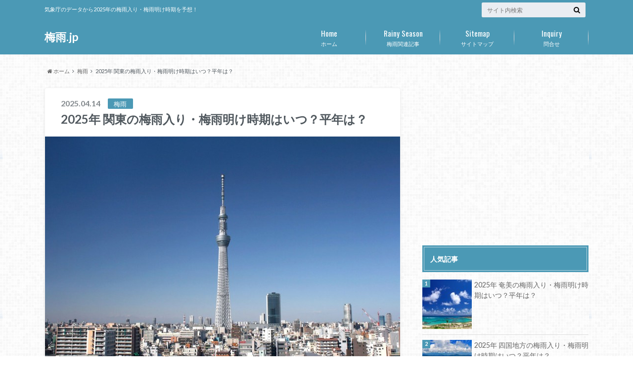

--- FILE ---
content_type: text/html; charset=UTF-8
request_url: https://xn--3zvo30h.jp/kanto/
body_size: 12825
content:
<!doctype html>

<!--[if lt IE 7]><html lang="ja" class="no-js lt-ie9 lt-ie8 lt-ie7"><![endif]-->
<!--[if (IE 7)&!(IEMobile)]><html lang="ja" class="no-js lt-ie9 lt-ie8"><![endif]-->
<!--[if (IE 8)&!(IEMobile)]><html lang="ja" class="no-js lt-ie9"><![endif]-->
<!--[if gt IE 8]><!--> <html lang="ja" class="no-js"><!--<![endif]-->

	<head>
		<meta charset="utf-8">

		<meta http-equiv="X-UA-Compatible" content="IE=edge">

		<title>2025年 関東の梅雨入り・梅雨明け時期はいつ？平年は？</title>

		<meta name="HandheldFriendly" content="True">
		<meta name="MobileOptimized" content="320">
		<meta name="viewport" content="width=device-width, initial-scale=1"/>

		<link rel="apple-touch-icon" href="https://xn--3zvo30h.jp/wp-content/themes/albatros/library/images/apple-touch-icon.png">
		<link rel="icon" href="https://xn--3zvo30h.jp/wp-content/themes/albatros/library/images/favicon.png">

		<link rel="pingback" href="https://xn--3zvo30h.jp/xmlrpc.php">

		<!--[if IE]>
		<link rel="shortcut icon" href="https://xn--3zvo30h.jp/wp-content/themes/albatros/library/images/favicon.ico">
		<![endif]-->

		<!--[if lt IE 9]>
		<script src="//html5shiv.googlecode.com/svn/trunk/html5.js"></script>
		<script src="//css3-mediaqueries-js.googlecode.com/svn/trunk/css3-mediaqueries.js"></script>
		<![endif]-->


		
<!-- All in One SEO Pack 2.2.7.5 by Michael Torbert of Semper Fi Web Design[437,482] -->
<meta name="description" itemprop="description" content="気象庁のデータから2025年の関東の梅雨入りと梅雨明けの時期を予想してみました！東京、茨城、栃木、群馬、埼玉、千葉、神奈川、山梨、長野の梅雨情報をチェックしよう！" />

<link rel="canonical" href="https://xn--3zvo30h.jp/kanto/" />
<!-- /all in one seo pack -->
<link rel="alternate" type="application/rss+xml" title="梅雨.jp &raquo; フィード" href="https://xn--3zvo30h.jp/feed/" />
<link rel="alternate" type="application/rss+xml" title="梅雨.jp &raquo; コメントフィード" href="https://xn--3zvo30h.jp/comments/feed/" />
<link rel="alternate" type="application/rss+xml" title="梅雨.jp &raquo; 2025年 関東の梅雨入り・梅雨明け時期はいつ？平年は？ のコメントのフィード" href="https://xn--3zvo30h.jp/kanto/feed/" />
		<script type="text/javascript">
			window._wpemojiSettings = {"baseUrl":"https:\/\/s.w.org\/images\/core\/emoji\/72x72\/","ext":".png","source":{"concatemoji":"https:\/\/xn--3zvo30h.jp\/wp-includes\/js\/wp-emoji-release.min.js"}};
			!function(e,n,t){var a;function o(e){var t=n.createElement("canvas"),a=t.getContext&&t.getContext("2d");return!(!a||!a.fillText)&&(a.textBaseline="top",a.font="600 32px Arial","flag"===e?(a.fillText(String.fromCharCode(55356,56812,55356,56807),0,0),3e3<t.toDataURL().length):(a.fillText(String.fromCharCode(55357,56835),0,0),0!==a.getImageData(16,16,1,1).data[0]))}function i(e){var t=n.createElement("script");t.src=e,t.type="text/javascript",n.getElementsByTagName("head")[0].appendChild(t)}t.supports={simple:o("simple"),flag:o("flag")},t.DOMReady=!1,t.readyCallback=function(){t.DOMReady=!0},t.supports.simple&&t.supports.flag||(a=function(){t.readyCallback()},n.addEventListener?(n.addEventListener("DOMContentLoaded",a,!1),e.addEventListener("load",a,!1)):(e.attachEvent("onload",a),n.attachEvent("onreadystatechange",function(){"complete"===n.readyState&&t.readyCallback()})),(a=t.source||{}).concatemoji?i(a.concatemoji):a.wpemoji&&a.twemoji&&(i(a.twemoji),i(a.wpemoji)))}(window,document,window._wpemojiSettings);
		</script>
		<style type="text/css">
img.wp-smiley,
img.emoji {
	display: inline !important;
	border: none !important;
	box-shadow: none !important;
	height: 1em !important;
	width: 1em !important;
	margin: 0 .07em !important;
	vertical-align: -0.1em !important;
	background: none !important;
	padding: 0 !important;
}
</style>
<link rel='stylesheet' id='contact-form-7-css'  href='https://xn--3zvo30h.jp/wp-content/plugins/contact-form-7/includes/css/styles.css' type='text/css' media='all' />
<link rel='stylesheet' id='toc-screen-css'  href='https://xn--3zvo30h.jp/wp-content/plugins/table-of-contents-plus/screen.min.css' type='text/css' media='all' />
<link rel='stylesheet' id='wordpress-popular-posts-css'  href='https://xn--3zvo30h.jp/wp-content/plugins/wordpress-popular-posts/style/wpp.css' type='text/css' media='all' />
<link rel='stylesheet' id='style-css'  href='https://xn--3zvo30h.jp/wp-content/themes/albatros/style.css' type='text/css' media='all' />
<link rel='stylesheet' id='shortcode-css'  href='https://xn--3zvo30h.jp/wp-content/themes/albatros/library/css/shortcode.css' type='text/css' media='all' />
<script type='text/javascript' src='//ajax.googleapis.com/ajax/libs/jquery/1.8.3/jquery.min.js'></script>
<link rel='shortlink' href='https://xn--3zvo30h.jp/?p=19' />
<style type="text/css">
body{color: #50585e;}
a{color: #4B99B5;}
a:hover{color: #74B7CF;}
.hentry footer .post-categories li a,.hentry footer .tags a{  background: #4B99B5;  border:1px solid #4B99B5;}
.hentry footer .tags a{color:#4B99B5; background: none;}
.hentry footer .post-categories li a:hover,.hentry footer .tags a:hover{ background:#74B7CF;  border-color:#74B7CF;}
input[type="text"],input[type="password"],input[type="datetime"],input[type="datetime-local"],input[type="date"],input[type="month"],input[type="time"],input[type="week"],input[type="number"],input[type="email"],input[type="url"],input[type="search"],input[type="tel"],input[type="color"],select,textarea,.field { background-color: #eaedf2;}
/*ヘッダー*/
.header{background: #4B99B5;}
.header .subnav .site_description,.header .mobile_site_description{color:  #fff;}
.nav li a {color: #fff;}
.nav li a:hover{color:#FFFF00;}
.subnav .contactbutton a{background: #235D72;}
.subnav .contactbutton a:hover{background:#3F7E94;}
@media only screen and (min-width: 768px) {
	.nav ul {background: #323944;}
	.nav li ul.sub-menu li a{color: #B0B4BA;}
}
/*メインエリア*/
.byline .cat-name{background: #4B99B5; color:  #fff;}
.widgettitle {background: #4B99B5; color:  #fff;}
.widget li a:after{color: #4B99B5!important;}

/* 投稿ページ吹き出し見出し */
.single .entry-content h2{background: #5C6B80;}
.single .entry-content h2:after{border-top-color:#5C6B80;}
/* リスト要素 */
.entry-content ul li:before{ background: #5C6B80;}
.entry-content ol li:before{ background: #5C6B80;}
/* カテゴリーラベル */
.single .authorbox .author-newpost li .cat-name,.related-box li .cat-name{ background: #4B99B5;}
/* CTA */
.cta-inner{ background: #323944;}
/* ローカルナビ */
.local-nav .title a{ background: #4B99B5;}
.local-nav .current_page_item a{color:#4B99B5;}
/* ランキングバッジ */
ul.wpp-list li a:before{background: #4B99B5;}
/* アーカイブのボタン */
.readmore a{border:1px solid #4B99B5;color:#4B99B5;}
.readmore a:hover{background:#4B99B5;color:#fff;}
/* ボタンの色 */
.btn-wrap a{background: #4B99B5;border: 1px solid #4B99B5;}
.btn-wrap a:hover{background: #74B7CF;}
.btn-wrap.simple a{border:1px solid #4B99B5;color:#4B99B5;}
.btn-wrap.simple a:hover{background:#4B99B5;}
/* コメント */
.blue-btn, .comment-reply-link, #submit { background-color: #4B99B5; }
.blue-btn:hover, .comment-reply-link:hover, #submit:hover, .blue-btn:focus, .comment-reply-link:focus, #submit:focus {background-color: #74B7CF; }
/* サイドバー */
.widget a{text-decoration:none; color:#666;}
.widget a:hover{color:#999;}
/*フッター*/
#footer-top{background-color: #323944; color: #86909E;}
.footer a,#footer-top a{color: #B0B4BA;}
#footer-top .widgettitle{color: #86909E;}
.footer {background-color: #323944;color: #86909E;}
.footer-links li:before{ color: #4B99B5;}
/* ページネーション */
.pagination a, .pagination span,.page-links a , .page-links ul > li > span{color: #4B99B5;}
.pagination a:hover, .pagination a:focus,.page-links a:hover, .page-links a:focus{background-color: #4B99B5;}
.pagination .current:hover, .pagination .current:focus{color: #74B7CF;}
</style>
				<!-- WordPress Popular Posts v3.3.3 -->
				<script type="text/javascript">//<![CDATA[

					var sampling_active = 0;
					var sampling_rate   = 100;
					var do_request = false;

					if ( !sampling_active ) {
						do_request = true;
					} else {
						var num = Math.floor(Math.random() * sampling_rate) + 1;
						do_request = ( 1 === num );
					}

					if ( do_request ) {

						// Create XMLHttpRequest object and set variables
						var xhr = ( window.XMLHttpRequest )
						  ? new XMLHttpRequest()
						  : new ActiveXObject( "Microsoft.XMLHTTP" ),
						url = 'https://xn--3zvo30h.jp/wp-admin/admin-ajax.php',
						params = 'action=update_views_ajax&token=0efa18355b&wpp_id=19';
						// Set request method and target URL
						xhr.open( "POST", url, true );
						// Set request header
						xhr.setRequestHeader( "Content-type", "application/x-www-form-urlencoded" );
						// Hook into onreadystatechange
						xhr.onreadystatechange = function() {
							if ( 4 === xhr.readyState && 200 === xhr.status ) {
								if ( window.console && window.console.log ) {
									window.console.log( xhr.responseText );
								}
							}
						};
						// Send request
						xhr.send( params );

					}

				//]]></script>
				<!-- End WordPress Popular Posts v3.3.3 -->
				<style type="text/css" id="custom-background-css">
body.custom-background { background-image: url('https://xn--3zvo30h.jp/wp-content/themes/albatros/library/images/body_bg01.png'); background-repeat: repeat; background-position: top left; background-attachment: scroll; }
</style>
<script type="text/javascript">
var nend_params = {"media":37690,"site":202373,"spot":569931,"type":2,"oriented":1};
</script>
<script async src="//pagead2.googlesyndication.com/pagead/js/adsbygoogle.js"></script>
<script>
     (adsbygoogle = window.adsbygoogle || []).push({
          google_ad_client: "ca-pub-2201596710008701",
          enable_page_level_ads: true
     });
</script>
<!-- Global site tag (gtag.js) - Google Analytics -->
<script async src="https://www.googletagmanager.com/gtag/js?id=UA-165960417-1"></script>
<script>
  window.dataLayer = window.dataLayer || [];
  function gtag(){dataLayer.push(arguments);}
  gtag('js', new Date());

  gtag('config', 'UA-165960417-1');
</script>
<meta name="google-site-verification" content="brKTaLQH1WdaEV79x3hMyV1CERxMg4teeKjqKfY2p7I" />
	</head>

	<body class="single single-post postid-19 single-format-standard custom-background" itemscope itemtype="//schema.org/WebPage">

		<div id="container">

					
			<header class="header" role="banner" itemscope itemtype="//schema.org/WPHeader">

				<div id="inner-header" class="wrap cf">


					
<div id="logo">
																		<p class="h1 text" itemscope itemtype="//schema.org/Organization"><a href="https://xn--3zvo30h.jp">梅雨.jp</a></p>
											</div>					
					
					<div class="subnav cf">
										<p class="site_description">気象庁のデータから2025年の梅雨入り・梅雨明け時期を予想！</p>
										
										
										
					<form role="search" method="get" id="searchform" class="searchform" action="https://xn--3zvo30h.jp/">
    <div>
        <label for="s" class="screen-reader-text"></label>
        <input type="search" id="s" name="s" value="" placeholder="サイト内検索" /><button type="submit" id="searchsubmit" ><i class="fa fa-search"></i></button>
    </div>
</form>					</div>

					<nav id="g_nav" role="navigation" itemscope itemtype="//schema.org/SiteNavigationElement">
						<ul id="menu-%e3%82%b0%e3%83%ad%e3%83%bc%e3%83%90%e3%83%ab%e3%83%8a%e3%83%93" class="nav top-nav cf"><li id="menu-item-7" class="menu-item menu-item-type-custom menu-item-object-custom menu-item-home menu-item-7"><a href="http://xn--3zvo30h.jp/">ホーム<span class="gf">Home</span></a></li>
<li id="menu-item-94" class="menu-item menu-item-type-custom menu-item-object-custom menu-item-94"><a title="梅雨関連記事" href="http://xn--3zvo30h.jp/category/tsuyu/">梅雨関連記事<span class="gf">Rainy Season</span></a></li>
<li id="menu-item-167" class="menu-item menu-item-type-custom menu-item-object-custom menu-item-167"><a href="https://xn--3zvo30h.jp/sitemap">サイトマップ<span class="gf">Sitemap</span></a></li>
<li id="menu-item-8" class="menu-item menu-item-type-custom menu-item-object-custom menu-item-8"><a href="https://xn--3zvo30h.jp/inquiry/">問合せ<span class="gf">Inquiry</span></a></li>
</ul>
					</nav>

				</div>

			</header>


<div id="breadcrumb" class="breadcrumb inner wrap cf"><ul><li itemtype="//data-vocabulary.org/Breadcrumb"><a href="https://xn--3zvo30h.jp/" itemprop="url"><i class="fa fa-home"></i> ホーム</a></li><li itemtype="//data-vocabulary.org/Breadcrumb"><a href="https://xn--3zvo30h.jp/category/tsuyu/" itemprop="url">梅雨</a></li><li itemtype="//data-vocabulary.org/Breadcrumb">2025年 関東の梅雨入り・梅雨明け時期はいつ？平年は？</li></ul></div>

			<div id="content">

				<div id="inner-content" class="wrap cf">

					<main id="main" class="m-all t-2of3 d-5of7 cf" role="main" itemscope itemprop="mainContentOfPage" itemtype="//schema.org/Blog">

						

		              <article id="post-19" class="cf post-19 post type-post status-publish format-standard has-post-thumbnail hentry category-tsuyu" role="article" itemscope itemprop="blogPost" itemtype="//schema.org/BlogPosting">
		
		                <header class="article-header entry-header">
		                  <p class="byline entry-meta vcard">
		
							<span class="date entry-date updated" itemprop="datePublished" datetime="2025-04-14">2025.04.14</span>
			                <span class="cat-name">梅雨</span>
			                <span class="author" style="display: none;"><span class="fn">amejiki100</span></span>
		
		                  </p>
		
		
		                  <h1 class="entry-title single-title" itemprop="headline" rel="bookmark">2025年 関東の梅雨入り・梅雨明け時期はいつ？平年は？</h1>
		
		                </header>
		
												<figure class="eyecatch">
							<img width="718" height="479" src="https://xn--3zvo30h.jp/wp-content/uploads/2016/01/41-718x479.jpg" class="attachment-single-thum wp-post-image" alt="関東の梅雨" />						</figure>
						
												
<div class="share short">

<div class="sns">
<ul class="clearfix">
<!--ツイートボタン-->
<li class="twitter"> 
<a target="blank" href="http://twitter.com/intent/tweet?url=https%3A%2F%2Fxn--3zvo30h.jp%2Fkanto%2F&text=2025%E5%B9%B4+%E9%96%A2%E6%9D%B1%E3%81%AE%E6%A2%85%E9%9B%A8%E5%85%A5%E3%82%8A%E3%83%BB%E6%A2%85%E9%9B%A8%E6%98%8E%E3%81%91%E6%99%82%E6%9C%9F%E3%81%AF%E3%81%84%E3%81%A4%EF%BC%9F%E5%B9%B3%E5%B9%B4%E3%81%AF%EF%BC%9F&tw_p=tweetbutton" onclick="window.open(this.href, 'tweetwindow', 'width=550, height=450,personalbar=0,toolbar=0,scrollbars=1,resizable=1'); return false;"><i class="fa fa-twitter"></i><span class="text">Twitter</span><span class="count"></span></a>
</li>

<!--Facebookボタン-->      
<li class="facebook">
<a href="http://www.facebook.com/share.php?u=https://xn--3zvo30h.jp/kanto/"onclick="window.open(this.href, 'FBwindow', 'width=650, height=450, menubar=no, toolbar=no, scrollbars=yes'); return false;"><i class="fa fa-facebook"></i>
<span class="text">Facebook</span><span class="count"></span></a>
</li>

<!--Google+1ボタン-->
<li class="googleplus">
<a href="https://plusone.google.com/_/+1/confirm?hl=ja&url=https://xn--3zvo30h.jp/kanto/" onclick="window.open(this.href, 'window', 'width=550, height=450,personalbar=0,toolbar=0,scrollbars=1,resizable=1'); return false;" rel="tooltip" data-toggle="tooltip" data-placement="top" title="GooglePlusで共有"><i class="fa fa-google-plus"></i><span class="text">Google+</span><span class="count"></span></a>
</li>

<!--はてブボタン-->  
<li class="hatebu">       
<a href="http://b.hatena.ne.jp/add?mode=confirm&url=https://xn--3zvo30h.jp/kanto/&title=2025%E5%B9%B4+%E9%96%A2%E6%9D%B1%E3%81%AE%E6%A2%85%E9%9B%A8%E5%85%A5%E3%82%8A%E3%83%BB%E6%A2%85%E9%9B%A8%E6%98%8E%E3%81%91%E6%99%82%E6%9C%9F%E3%81%AF%E3%81%84%E3%81%A4%EF%BC%9F%E5%B9%B3%E5%B9%B4%E3%81%AF%EF%BC%9F" onclick="window.open(this.href, 'HBwindow', 'width=600, height=400, menubar=no, toolbar=no, scrollbars=yes'); return false;" target="_blank"><span class="text">はてブ</span><span class="count"></span></a>
</li>


<!--ポケットボタン-->      
<li class="pocket">
<a href="http://getpocket.com/edit?url=https://xn--3zvo30h.jp/kanto/&title=2025年 関東の梅雨入り・梅雨明け時期はいつ？平年は？" onclick="window.open(this.href, 'FBwindow', 'width=550, height=350, menubar=no, toolbar=no, scrollbars=yes'); return false;"><i class="fa fa-get-pocket"></i><span class="text">Pocket</span><span class="count"></span></a></li>
</ul>
</div> 


</div>						
						
		                <section class="entry-content cf" itemprop="articleBody">

						

						<p>関東地方（東京,茨城,栃木,群馬,埼玉,千葉,神奈川,山梨,長野）の気候は実はちょっぴり特殊！　関東地方のほとんどを占める“関東平野”は山々に囲まれており、関東地方に入ったとたんに天気が違った！なぁんてことも。</p>
<p>そんな関東地方は近隣の地方とは、梅雨入り＆梅雨明けの時期が異なることも覚えておかなければなりません。では、2025年の関東地方の梅雨はどうなるのか？　関東在住の方も、関東を良く訪れるという方もすごく気になりますよね～？　当然です！</p>
<p>今回は<strong>2025年の関東の梅雨入りと梅雨明けの時期</strong>を予想してみました！！</p>
<div id="toc_container" class="no_bullets"><p class="toc_title">目次</p><ul class="toc_list"><li><a href="#i"><span class="toc_number toc_depth_1">1</span> 平年の関東の梅雨入り・梅雨明け時期はいつ？</a></li><li><a href="#2025_10"><span class="toc_number toc_depth_1">2</span> 2025年 関東の梅雨入りは５月２８日～６月10日くらい！</a></li><li><a href="#2025"><span class="toc_number toc_depth_1">3</span> 2025年 関東の梅雨明けは７月１１日から７月２５日くらい！</a></li><li><a href="#i-2"><span class="toc_number toc_depth_1">4</span> 関東の梅雨期間の傾向は？</a></li><li><a href="#i-3"><span class="toc_number toc_depth_1">5</span> まとめ</a></li></ul></div>
<h2><span id="i">平年の関東の梅雨入り・梅雨明け時期はいつ？</span></h2>
<p>平年の関東の梅雨入り、梅雨明けの時期はいつくらいなのでしょうか？</p>
<p>過去の気象庁のデータを調べてみると、<strong><span style="background-color: #ffff00;">平年の関東の梅雨入りは6月7日ごろ、梅雨明けは7月19日ごろ</span></strong>となっています。</p>
<p><center><script async src="//pagead2.googlesyndication.com/pagead/js/adsbygoogle.js"></script>
<!-- 梅雨.jp_記事上_336×280 -->
<ins class="adsbygoogle"
     style="display:inline-block;width:336px;height:280px"
     data-ad-client="ca-pub-2201596710008701"
     data-ad-slot="5959539971"></ins>
<script>
(adsbygoogle = window.adsbygoogle || []).push({});
</script></center></p>
<h2><span id="2025_10">2025年 関東の梅雨入りは５月２８日～６月10日くらい！</span></h2>
<p>五月病も乗り越えて、元気に勉強や仕事に励み始めたと思ったら、すぐにジメジメ梅雨の時期……。でも、あらかじめ心づもりをしていれば、少しは気分も楽なハズ！</p>
<p>過去の関東地方の梅雨入り時期のデータから予想すると、<strong><span style="background-color: #ffff00;">2025年の関東地方の梅雨入りは5月28日～6月10日くらい</span></strong>になる予想です。</p>
<p>2025年の関東地方の梅雨入り時期を予想する際に参考にした、気象庁の73年分のデータはこちらです！</p>
<p><a href="https://xn--3zvo30h.jp/wp-content/uploads/2024/01/292903ceddf8c8056c5b8d7d373f6e10.png"><img class="alignnone size-large wp-image-740" src="https://xn--3zvo30h.jp/wp-content/uploads/2024/01/292903ceddf8c8056c5b8d7d373f6e10-1024x672.png" alt="[2024年]関東の梅雨入り時期はいつかの予想" width="654" height="429" /><br />
</a><span style="font-size: 10pt;"><a href="https://www.data.jma.go.jp/fcd/yoho/baiu/kako_baiu09.html" target="_blank">データ出典：気象庁 1951年以降の梅雨入りと梅雨明け（確定値）：関東甲信地方</a></span></p>
<p>気象庁の1951年から2023年までの関東の梅雨入りの過去データを見ると、一番早い梅雨入りが5月6日ごろ。逆に最も遅い梅雨入りは6月22日ごろとなっていて大きな開きがあります。</p>
<p>とはいえ、5月6日だけがとびぬけて早いので、2025年も5月上旬に関東が梅雨入りする可能性は低いと言えるでしょう。では、関東地方で梅雨入りすることの多い時期は？</p>
<p>――それは6月前半です。</p>
<p>過去73年間のデータを見ても61回（84％）が、6月前半に梅雨入りしています。さらに、梅雨入りの平年時期は6月8日。また、直近の過去5年間では全て6月前半に梅雨入りしています。</p>
<p><script async src="//pagead2.googlesyndication.com/pagead/js/adsbygoogle.js"></script>
<ins class="adsbygoogle"
     style="display:block; text-align:center;"
     data-ad-layout="in-article"
     data-ad-format="fluid"
     data-ad-client="ca-pub-2201596710008701"
     data-ad-slot="9799116863"></ins>
<script>
     (adsbygoogle = window.adsbygoogle || []).push({});
</script></p>
<h2><span id="2025">2025年 関東の梅雨明けは７月１１日から７月２５日くらい！</span></h2>
<p>関東地方の梅雨入り時期とあわせて、気になるのが梅雨明けの時期！</p>
<p>過去の関東地方の梅雨明け時期のデータから予想すると、<strong><span style="background-color: #ffff00;">2025年の関東の梅雨明けの時期は7月11日から7月25日くらい</span></strong>になる予想です。<br />
2025年の関東地方の梅雨明け時期を予想する際に参考にした、気象庁の73年分のデータはこちらです！</p>
<p><a href="https://xn--3zvo30h.jp/wp-content/uploads/2024/01/0885ad26cb1248c9058c14f442208707.png"><img class="alignnone size-large wp-image-741" src="https://xn--3zvo30h.jp/wp-content/uploads/2024/01/0885ad26cb1248c9058c14f442208707-1024x672.png" alt="[2024年]関東の梅雨明け時期はいつかの予想" width="654" height="429" /><br />
</a><a style="font-size: 10pt; background-color: #ffffff;" href="https://www.data.jma.go.jp/fcd/yoho/baiu/kako_baiu09.html" target="_blank">データ出典：気象庁 1951年以降の梅雨入りと梅雨明け（確定値）：関東甲信地方</a></p>
<p>気象庁の1951年から2023年までの73年間の過去データを見てみますと、最も早い関東の梅雨明けは6月29日ごろで、最も遅い梅雨明けが8月4日ごろとなっています。</p>
<p>8月の梅雨明けは過去73年のうち、たったの5回となっていますので、8月まで梅雨が長引く可能性はかなり低そうです。また、73年間の梅雨明けの日の平年時期は7月19日、直近の過去5年間においては7月中旬が2回、7月下旬が2回、8月上旬が1回となっています。</p>
<p><center><script async src="//pagead2.googlesyndication.com/pagead/js/adsbygoogle.js"></script>
<!-- 梅雨.jp_記事下_336×280 -->
<ins class="adsbygoogle"
     style="display:inline-block;width:336px;height:280px"
     data-ad-client="ca-pub-2201596710008701"
     data-ad-slot="2431358502"></ins>
<script>
(adsbygoogle = window.adsbygoogle || []).push({});
</script></center></p>
<h2><span id="i-2">関東の梅雨期間の傾向は？</span></h2>
<p>できれば早く終わってほしい梅雨！関東の梅雨の長さはどれくらいなのでしょうか？</p>
<p>気象庁の過去のデータを元に、2025年の関東の梅雨期間の傾向を検証してみましょう♪</p>
<p><a href="https://xn--3zvo30h.jp/wp-content/uploads/2024/01/7e27d6e91f36c3d9d935ae58a597b692.png"><img class="alignnone size-large wp-image-742" src="https://xn--3zvo30h.jp/wp-content/uploads/2024/01/7e27d6e91f36c3d9d935ae58a597b692-1024x671.png" alt="[2024年版]関東地方の梅雨期間の予想" width="654" height="429" /></a><br />
関東の梅雨の期間は最短で1978年と2018年の23日間、最長が梅雨入りの一番早かった1963年の79日間となっています。3.4倍とかなり大きな差があります。</p>
<p>とはいえ、55日以上の超長梅雨になったのは過去3回のみ。また、2019年から2023年の直近過去5年間における関東の梅雨期間の平均は44日、過去73年間の平均41日間とほとんど変わっていません。例年どおりなら2025年の関東の梅雨期間は３８日から４４日の間くらいとなるでしょう。</p>
<p>&nbsp;</p>
<p>実は「関東が長梅雨になると消費が冷え込む→経済に打撃！」という傾向にあるので、今年の梅雨入りは遅い方が関東にとっては喜ばしいことかも知れませんね。</p>
<p>なお、関東の梅雨の傾向として、梅雨明けが宣言されてからも少しぐずついた天気が続きます。梅雨明けしても、しばらくは折り畳み傘などを携帯した方が安心できると思いますよ♪</p>
<p><script async src="//pagead2.googlesyndication.com/pagead/js/adsbygoogle.js"></script>
<ins class="adsbygoogle"
     style="display:block; text-align:center;"
     data-ad-layout="in-article"
     data-ad-format="fluid"
     data-ad-client="ca-pub-2201596710008701"
     data-ad-slot="7816208511"></ins>
<script>
     (adsbygoogle = window.adsbygoogle || []).push({});
</script></p>
<h2><span id="i-3">まとめ</span></h2>
<p>ジメジメした日が続く梅雨、できれば早く終わってほしいものですね！</p>
<p>夏休み序盤はぐずついた天気になりそうなので、関東地方を訪れるなら、８月に入ってからの方が良いかもしれませんね。カラッと晴れた夏の青空が今から待ち遠しいです♪</p>
<p>以上、2025年の関東の梅雨入り、梅雨明け時期の予想をお届けしました！</p>

						
		                </section>

												
						



						

												<div class="sharewrap">
										            <h3>シェア！</h3>
													
<div class="share">

<div class="sns">
<ul class="clearfix">
<!--ツイートボタン-->
<li class="twitter"> 
<a target="blank" href="http://twitter.com/intent/tweet?url=https%3A%2F%2Fxn--3zvo30h.jp%2Fkanto%2F&text=2025%E5%B9%B4+%E9%96%A2%E6%9D%B1%E3%81%AE%E6%A2%85%E9%9B%A8%E5%85%A5%E3%82%8A%E3%83%BB%E6%A2%85%E9%9B%A8%E6%98%8E%E3%81%91%E6%99%82%E6%9C%9F%E3%81%AF%E3%81%84%E3%81%A4%EF%BC%9F%E5%B9%B3%E5%B9%B4%E3%81%AF%EF%BC%9F&tw_p=tweetbutton" onclick="window.open(this.href, 'tweetwindow', 'width=550, height=450,personalbar=0,toolbar=0,scrollbars=1,resizable=1'); return false;"><i class="fa fa-twitter"></i><span class="text">Twitter</span><span class="count"></span></a>
</li>

<!--Facebookボタン-->      
<li class="facebook">
<a href="http://www.facebook.com/share.php?u=https://xn--3zvo30h.jp/kanto/" onclick="window.open(this.href, 'FBwindow', 'width=650, height=450, menubar=no, toolbar=no, scrollbars=yes'); return false;"><i class="fa fa-facebook"></i>
<span class="text">Facebook</span><span class="count"></span></a>
</li>

<!--Google+1ボタン-->
<li class="googleplus">
<a href="https://plusone.google.com/_/+1/confirm?hl=ja&url=https://xn--3zvo30h.jp/kanto/" onclick="window.open(this.href, 'window', 'width=550, height=450,personalbar=0,toolbar=0,scrollbars=1,resizable=1'); return false;" rel="tooltip" data-toggle="tooltip" data-placement="top" title="GooglePlusで共有"><i class="fa fa-google-plus"></i><span class="text">Google+</span><span class="count"></span></a>
</li>

<!--はてブボタン-->  
<li class="hatebu">       
<a href="http://b.hatena.ne.jp/add?mode=confirm&url=https://xn--3zvo30h.jp/kanto/&title=2025%E5%B9%B4+%E9%96%A2%E6%9D%B1%E3%81%AE%E6%A2%85%E9%9B%A8%E5%85%A5%E3%82%8A%E3%83%BB%E6%A2%85%E9%9B%A8%E6%98%8E%E3%81%91%E6%99%82%E6%9C%9F%E3%81%AF%E3%81%84%E3%81%A4%EF%BC%9F%E5%B9%B3%E5%B9%B4%E3%81%AF%EF%BC%9F" onclick="window.open(this.href, 'HBwindow', 'width=600, height=400, menubar=no, toolbar=no, scrollbars=yes'); return false;" target="_blank"><span class="text">はてブ</span><span class="count"></span></a>
</li>

<!--LINEボタン-->   
<li class="line">
<a href="http://line.me/R/msg/text/?2025%E5%B9%B4+%E9%96%A2%E6%9D%B1%E3%81%AE%E6%A2%85%E9%9B%A8%E5%85%A5%E3%82%8A%E3%83%BB%E6%A2%85%E9%9B%A8%E6%98%8E%E3%81%91%E6%99%82%E6%9C%9F%E3%81%AF%E3%81%84%E3%81%A4%EF%BC%9F%E5%B9%B3%E5%B9%B4%E3%81%AF%EF%BC%9F%0Ahttps%3A%2F%2Fxn--3zvo30h.jp%2Fkanto%2F"><span class="text">LINE</span></a>
</li>     

<!--ポケットボタン-->      
<li class="pocket">
<a href="http://getpocket.com/edit?url=https://xn--3zvo30h.jp/kanto/&title=2025年 関東の梅雨入り・梅雨明け時期はいつ？平年は？" onclick="window.open(this.href, 'FBwindow', 'width=550, height=350, menubar=no, toolbar=no, scrollbars=yes'); return false;"><i class="fa fa-get-pocket"></i><span class="text">Pocket</span><span class="count"></span></a></li>

<!--RSSボタン-->
<li class="rss">
<a href="https://xn--3zvo30h.jp/?feed=rss2"><i class="fa fa-rss"></i><span class="text">RSS</span></a></li>


<!--feedlyボタン-->
<li class="feedly">
<a href="http://feedly.com/index.html#subscription%2Ffeed%2Fhttp%3A%2F%2Fxn--3zvo30h.jp%2Ffeed%2F"  target="blank"><i class="fa fa-rss"></i><span class="text">feedly</span><span class="count"></span></a></li>    
</ul>
</div>
</div>						</div>
												
						
						
		                <footer class="article-footer">

							<div class="category-newpost-wrap">
							<h3><a href="https://xn--3zvo30h.jp/category/tsuyu/" rel="category tag">梅雨</a>の最新記事</h3>
														<ul class="category-newpost cf">
																					<li class="cf"><span class="date">2025.04.14</span><a href="https://xn--3zvo30h.jp/kanto/" title="2025年 関東の梅雨入り・梅雨明け時期はいつ？平年は？"> 2025年 関東の梅雨入り・梅雨明け時期はいつ？平年は？</a></li>
														<li class="cf"><span class="date">2025.04.12</span><a href="https://xn--3zvo30h.jp/tokai/" title="2025年 東海地方の梅雨入り・梅雨明け時期はいつ？平年は？"> 2025年 東海地方の梅雨入り・梅雨明け時期はいつ？平年は？</a></li>
														<li class="cf"><span class="date">2025.04.12</span><a href="https://xn--3zvo30h.jp/okinawa/" title="2025年 沖縄の梅雨入り・梅雨明け時期はいつ？平年は？"> 2025年 沖縄の梅雨入り・梅雨明け時期はいつ？平年は？</a></li>
														<li class="cf"><span class="date">2025.04.12</span><a href="https://xn--3zvo30h.jp/kansai/" title="2025年 関西・近畿の梅雨入り・梅雨明け時期はいつ？平年は？"> 2025年 関西・近畿の梅雨入り・梅雨明け時期はいつ？平年は？</a></li>
														<li class="cf"><span class="date">2025.04.11</span><a href="https://xn--3zvo30h.jp/tyugoku/" title="2025年 中国地方の梅雨入り・梅雨明け時期はいつ？平年は？"> 2025年 中国地方の梅雨入り・梅雨明け時期はいつ？平年は？</a></li>
																					</ul>
							</div>
	
			                <ul class="post-categories">
	<li><a href="https://xn--3zvo30h.jp/category/tsuyu/" rel="category tag">梅雨</a></li></ul>			
			                		
		                </footer>
						
		              </article>
		

						<div class="authorbox">
						
							<div class="np-post">	
								<div class="navigation">
																<div class="prev"><a href="https://xn--3zvo30h.jp/tokai/" rel="prev">2025年 東海地方の梅雨入り・梅雨明け時期はいつ？平年は？</a></div>
																								</div>
							</div>
						</div>



	
			  <div class="related-box original-related cf">
    <div class="inbox">
	    <h2 class="related-h h_ttl"><span class="gf">RECOMMEND</span>こちらの記事も人気です。</h2>
		    <div class="related-post">
				<ul class="related-list cf">

  	        <li class="" rel="bookmark" title="2025年 関西・近畿の梅雨入り・梅雨明け時期はいつ？平年は？">
		        <a href="https://xn--3zvo30h.jp/kansai/" rel=\"bookmark" title="2025年 関西・近畿の梅雨入り・梅雨明け時期はいつ？平年は？" class="title">
		        	<figure class="eyecatch">
	        	                <img width="300" height="200" src="https://xn--3zvo30h.jp/wp-content/uploads/2016/01/img_0-300x200.jpg" class="attachment-home-thum wp-post-image" alt="関西梅雨" />	        		            </figure>
					<span class="cat-name">梅雨</span>
					<time class="date">2025.4.12</time>
					<h3 class="ttl">
						2025年 関西・近畿の梅雨入り・梅雨明け時期はいつ？平年は？					</h3>
				</a>
	        </li>
  	        <li class="" rel="bookmark" title="2025年 奄美の梅雨入り・梅雨明け時期はいつ？平年は？">
		        <a href="https://xn--3zvo30h.jp/amami/" rel=\"bookmark" title="2025年 奄美の梅雨入り・梅雨明け時期はいつ？平年は？" class="title">
		        	<figure class="eyecatch">
	        	                <img width="300" height="200" src="https://xn--3zvo30h.jp/wp-content/uploads/2016/01/203-300x200.jpg" class="attachment-home-thum wp-post-image" alt="奄美の梅雨" />	        		            </figure>
					<span class="cat-name">梅雨</span>
					<time class="date">2025.4.11</time>
					<h3 class="ttl">
						2025年 奄美の梅雨入り・梅雨明け時期はいつ？平年は？					</h3>
				</a>
	        </li>
  	        <li class="" rel="bookmark" title="2025年 四国地方の梅雨入り・梅雨明け時期はいつ？平年は？">
		        <a href="https://xn--3zvo30h.jp/sikoku/" rel=\"bookmark" title="2025年 四国地方の梅雨入り・梅雨明け時期はいつ？平年は？" class="title">
		        	<figure class="eyecatch">
	        	                <img width="300" height="200" src="https://xn--3zvo30h.jp/wp-content/uploads/2016/01/original-300x200.jpg" class="attachment-home-thum wp-post-image" alt="四国の梅雨" />	        		            </figure>
					<span class="cat-name">梅雨</span>
					<time class="date">2025.4.11</time>
					<h3 class="ttl">
						2025年 四国地方の梅雨入り・梅雨明け時期はいつ？平年は？					</h3>
				</a>
	        </li>
  	        <li class="" rel="bookmark" title="北海道に梅雨がない理由は？蝦夷梅雨って何？">
		        <a href="https://xn--3zvo30h.jp/hokaidou/" rel=\"bookmark" title="北海道に梅雨がない理由は？蝦夷梅雨って何？" class="title">
		        	<figure class="eyecatch">
	        	                <img width="300" height="200" src="https://xn--3zvo30h.jp/wp-content/uploads/2016/02/d5e9ae9b6a35b904ad4d343a2399917fa6f3f269.93.2.9.2_2-300x200.jpg" class="attachment-home-thum wp-post-image" alt="北海道　梅雨" />	        		            </figure>
					<span class="cat-name">梅雨</span>
					<time class="date">2023.5.1</time>
					<h3 class="ttl">
						北海道に梅雨がない理由は？蝦夷梅雨って何？					</h3>
				</a>
	        </li>
  	        <li class="" rel="bookmark" title="2025年 沖縄の梅雨入り・梅雨明け時期はいつ？平年は？">
		        <a href="https://xn--3zvo30h.jp/okinawa/" rel=\"bookmark" title="2025年 沖縄の梅雨入り・梅雨明け時期はいつ？平年は？" class="title">
		        	<figure class="eyecatch">
	        	                <img width="300" height="200" src="https://xn--3zvo30h.jp/wp-content/uploads/2015/12/pickup_08-300x200.jpg" class="attachment-home-thum wp-post-image" alt="沖縄" />	        		            </figure>
					<span class="cat-name">梅雨</span>
					<time class="date">2025.4.12</time>
					<h3 class="ttl">
						2025年 沖縄の梅雨入り・梅雨明け時期はいつ？平年は？					</h3>
				</a>
	        </li>
  	        <li class="" rel="bookmark" title="2025年 東海地方の梅雨入り・梅雨明け時期はいつ？平年は？">
		        <a href="https://xn--3zvo30h.jp/tokai/" rel=\"bookmark" title="2025年 東海地方の梅雨入り・梅雨明け時期はいつ？平年は？" class="title">
		        	<figure class="eyecatch">
	        	                <img width="300" height="200" src="https://xn--3zvo30h.jp/wp-content/uploads/2016/01/ce809ecb827485eb45e44d0851011dd8-300x200.jpg" class="attachment-home-thum wp-post-image" alt="東海　梅雨" />	        		            </figure>
					<span class="cat-name">梅雨</span>
					<time class="date">2025.4.12</time>
					<h3 class="ttl">
						2025年 東海地方の梅雨入り・梅雨明け時期はいつ？平年は？					</h3>
				</a>
	        </li>
  	        <li class="" rel="bookmark" title="2025年 東北地方の梅雨入り・梅雨明け時期はいつ？平年は？">
		        <a href="https://xn--3zvo30h.jp/touhoku/" rel=\"bookmark" title="2025年 東北地方の梅雨入り・梅雨明け時期はいつ？平年は？" class="title">
		        	<figure class="eyecatch">
	        	                <img width="300" height="200" src="https://xn--3zvo30h.jp/wp-content/uploads/2016/02/photo3-300x200.jpg" class="attachment-home-thum wp-post-image" alt="東北　梅雨" />	        		            </figure>
					<span class="cat-name">梅雨</span>
					<time class="date">2025.3.21</time>
					<h3 class="ttl">
						2025年 東北地方の梅雨入り・梅雨明け時期はいつ？平年は？					</h3>
				</a>
	        </li>
  	        <li class="" rel="bookmark" title="2025年 北陸地方の梅雨入り・梅雨明け時期はいつ？平年は？">
		        <a href="https://xn--3zvo30h.jp/hokuriku/" rel=\"bookmark" title="2025年 北陸地方の梅雨入り・梅雨明け時期はいつ？平年は？" class="title">
		        	<figure class="eyecatch">
	        	                <img width="300" height="200" src="https://xn--3zvo30h.jp/wp-content/uploads/2016/02/6fa7cce785b56c3b57ee9cebe5e1f726c2eefbb2-300x200.png" class="attachment-home-thum wp-post-image" alt="北陸　梅雨" />	        		            </figure>
					<span class="cat-name">梅雨</span>
					<time class="date">2025.3.21</time>
					<h3 class="ttl">
						2025年 北陸地方の梅雨入り・梅雨明け時期はいつ？平年は？					</h3>
				</a>
	        </li>
  
  			</ul>
	    </div>
    </div>
</div>
  	

						
						

					</main>

									<div id="sidebar1" class="sidebar m-all t-1of3 d-2of7 last-col cf" role="complementary">
					
					 
					
											<div class="add">
							<div id="text-2" class="widget widget_text">			<div class="textwidget"><script async src="//pagead2.googlesyndication.com/pagead/js/adsbygoogle.js"></script>
<!-- 梅雨.jp_サイドバー_336×280 -->
<ins class="adsbygoogle"
     style="display:inline-block;width:336px;height:280px"
     data-ad-client="ca-pub-2201596710008701"
     data-ad-slot="8238218950"></ins>
<script>
(adsbygoogle = window.adsbygoogle || []).push({});
</script></div>
		</div>						</div>
										
										
					
											
<!-- WordPress Popular Posts Plugin v3.3.3 [W] [monthly] [views] [regular] -->
<div id="wpp-3" class="widget popular-posts">
<h4 class="widgettitle"><span>人気記事</span></h4>
<ul class="wpp-list">
<li><a href="https://xn--3zvo30h.jp/amami/" title="2025年 奄美の梅雨入り・梅雨明け時期はいつ？平年は？" target="_self"><img src="https://xn--3zvo30h.jp/wp-content/uploads/wordpress-popular-posts/54-featured-100x100.jpg" width=100 height=100 title="2025年 奄美の梅雨入り・梅雨明け時期はいつ？平年は？" alt="2025年 奄美の梅雨入り・梅雨明け時期はいつ？平年は？" class="wpp-thumbnail wpp_cached_thumb wpp_featured" /></a> <a href="https://xn--3zvo30h.jp/amami/" title="2025年 奄美の梅雨入り・梅雨明け時期はいつ？平年は？" class="wpp-post-title" target="_self">2025年 奄美の梅雨入り・梅雨明け時期はいつ？平年は？</a> </li>
<li><a href="https://xn--3zvo30h.jp/sikoku/" title="2025年 四国地方の梅雨入り・梅雨明け時期はいつ？平年は？" target="_self"><img src="https://xn--3zvo30h.jp/wp-content/uploads/wordpress-popular-posts/77-featured-100x100.jpg" width=100 height=100 title="2025年 四国地方の梅雨入り・梅雨明け時期はいつ？平年は？" alt="2025年 四国地方の梅雨入り・梅雨明け時期はいつ？平年は？" class="wpp-thumbnail wpp_cached_thumb wpp_featured" /></a> <a href="https://xn--3zvo30h.jp/sikoku/" title="2025年 四国地方の梅雨入り・梅雨明け時期はいつ？平年は？" class="wpp-post-title" target="_self">2025年 四国地方の梅雨入り・梅雨明け時期はいつ？平年は？</a> </li>
<li><a href="https://xn--3zvo30h.jp/okinawa/" title="2025年 沖縄の梅雨入り・梅雨明け時期はいつ？平年は？" target="_self"><img src="https://xn--3zvo30h.jp/wp-content/uploads/wordpress-popular-posts/13-featured-100x100.jpg" width=100 height=100 title="2025年 沖縄の梅雨入り・梅雨明け時期はいつ？平年は？" alt="2025年 沖縄の梅雨入り・梅雨明け時期はいつ？平年は？" class="wpp-thumbnail wpp_cached_thumb wpp_featured" /></a> <a href="https://xn--3zvo30h.jp/okinawa/" title="2025年 沖縄の梅雨入り・梅雨明け時期はいつ？平年は？" class="wpp-post-title" target="_self">2025年 沖縄の梅雨入り・梅雨明け時期はいつ？平年は？</a> </li>
<li><a href="https://xn--3zvo30h.jp/tyugoku/" title="2025年 中国地方の梅雨入り・梅雨明け時期はいつ？平年は？" target="_self"><img src="https://xn--3zvo30h.jp/wp-content/uploads/wordpress-popular-posts/72-featured-100x100.jpg" width=100 height=100 title="2025年 中国地方の梅雨入り・梅雨明け時期はいつ？平年は？" alt="2025年 中国地方の梅雨入り・梅雨明け時期はいつ？平年は？" class="wpp-thumbnail wpp_cached_thumb wpp_featured" /></a> <a href="https://xn--3zvo30h.jp/tyugoku/" title="2025年 中国地方の梅雨入り・梅雨明け時期はいつ？平年は？" class="wpp-post-title" target="_self">2025年 中国地方の梅雨入り・梅雨明け時期はいつ？平年は？</a> </li>
<li class="current"><a  title="2025年 関東の梅雨入り・梅雨明け時期はいつ？平年は？" target="_self"><img src="https://xn--3zvo30h.jp/wp-content/uploads/wordpress-popular-posts/19-featured-100x100.jpg" width=100 height=100 title="2025年 関東の梅雨入り・梅雨明け時期はいつ？平年は？" alt="2025年 関東の梅雨入り・梅雨明け時期はいつ？平年は？" class="wpp-thumbnail wpp_cached_thumb wpp_featured" /></a> <a  title="2025年 関東の梅雨入り・梅雨明け時期はいつ？平年は？" class="wpp-post-title" target="_self">2025年 関東の梅雨入り・梅雨明け時期はいつ？平年は？</a> </li>

</ul>
</div>
<!-- End WordPress Popular Posts Plugin v3.3.3 -->
<div id="text-4" class="widget widget_text">			<div class="textwidget"><center><script type="text/javascript">rakuten_design="slide";rakuten_affiliateId="057eb700.d93d52c7.111fc51c.bcb904c0";rakuten_items="ctsmatch";rakuten_genreId="0";rakuten_size="300x250";rakuten_target="_blank";rakuten_theme="gray";rakuten_border="on";rakuten_auto_mode="on";rakuten_genre_title="off";rakuten_recommend="on";rakuten_ts="1547131230312";</script><script type="text/javascript" src="https://xml.affiliate.rakuten.co.jp/widget/js/rakuten_widget.js"></script></center></div>
		</div>					
					
				</div>

				</div>

			</div>


<div id="page-top">
	<a href="#header" title="ページトップへ"><i class="fa fa-chevron-up"></i></a>
</div>

							<div id="footer-top" class="cf">
					<div class="inner wrap">
												
												
											</div>
				</div>
			
			<footer id="footer" class="footer" role="contentinfo" itemscope itemtype="//schema.org/WPFooter">
				<div id="inner-footer" class="wrap cf">
					<div class="m-all t-3of5 d-4of7">
						<nav role="navigation">
													</nav>
					</div>
					<div class="m-all t-2of5 d-3of7">
						<p class="source-org copyright">&copy;Copyright2026 <a href="https://xn--3zvo30h.jp">梅雨.jp</a>.All Rights Reserved.</p>
					</div>
				</div>

			</footer>
		</div>


<!-- AdSense Manager v4.0.3 (0.149 seconds.) --><script type='text/javascript' src='https://xn--3zvo30h.jp/wp-content/plugins/contact-form-7/includes/js/jquery.form.min.js'></script>
<script type='text/javascript'>
/* <![CDATA[ */
var _wpcf7 = {"loaderUrl":"https:\/\/xn--3zvo30h.jp\/wp-content\/plugins\/contact-form-7\/images\/ajax-loader.gif","recaptchaEmpty":"\u3042\u306a\u305f\u304c\u30ed\u30dc\u30c3\u30c8\u3067\u306f\u306a\u3044\u3053\u3068\u3092\u8a3c\u660e\u3057\u3066\u304f\u3060\u3055\u3044\u3002","sending":"\u9001\u4fe1\u4e2d ...","cached":"1"};
/* ]]> */
</script>
<script type='text/javascript' src='https://xn--3zvo30h.jp/wp-content/plugins/contact-form-7/includes/js/scripts.js'></script>
<script type='text/javascript'>
/* <![CDATA[ */
var tocplus = {"visibility_show":"\u958b\u304f","visibility_hide":"\u9589\u3058\u308b","width":"Auto"};
/* ]]> */
</script>
<script type='text/javascript' src='https://xn--3zvo30h.jp/wp-content/plugins/table-of-contents-plus/front.min.js'></script>
<script type='text/javascript' src='https://xn--3zvo30h.jp/wp-content/themes/albatros/library/js/libs/jquery.meanmenu.min.js'></script>
<script type='text/javascript' src='https://xn--3zvo30h.jp/wp-content/themes/albatros/library/js/scripts.js'></script>
<script type='text/javascript' src='https://xn--3zvo30h.jp/wp-content/themes/albatros/library/js/libs/modernizr.custom.min.js'></script>

	</body>

</html>

--- FILE ---
content_type: text/html; charset=utf-8
request_url: https://www.google.com/recaptcha/api2/aframe
body_size: 267
content:
<!DOCTYPE HTML><html><head><meta http-equiv="content-type" content="text/html; charset=UTF-8"></head><body><script nonce="SOytqkUltGt5FgQppiBWgA">/** Anti-fraud and anti-abuse applications only. See google.com/recaptcha */ try{var clients={'sodar':'https://pagead2.googlesyndication.com/pagead/sodar?'};window.addEventListener("message",function(a){try{if(a.source===window.parent){var b=JSON.parse(a.data);var c=clients[b['id']];if(c){var d=document.createElement('img');d.src=c+b['params']+'&rc='+(localStorage.getItem("rc::a")?sessionStorage.getItem("rc::b"):"");window.document.body.appendChild(d);sessionStorage.setItem("rc::e",parseInt(sessionStorage.getItem("rc::e")||0)+1);localStorage.setItem("rc::h",'1769206865847');}}}catch(b){}});window.parent.postMessage("_grecaptcha_ready", "*");}catch(b){}</script></body></html>